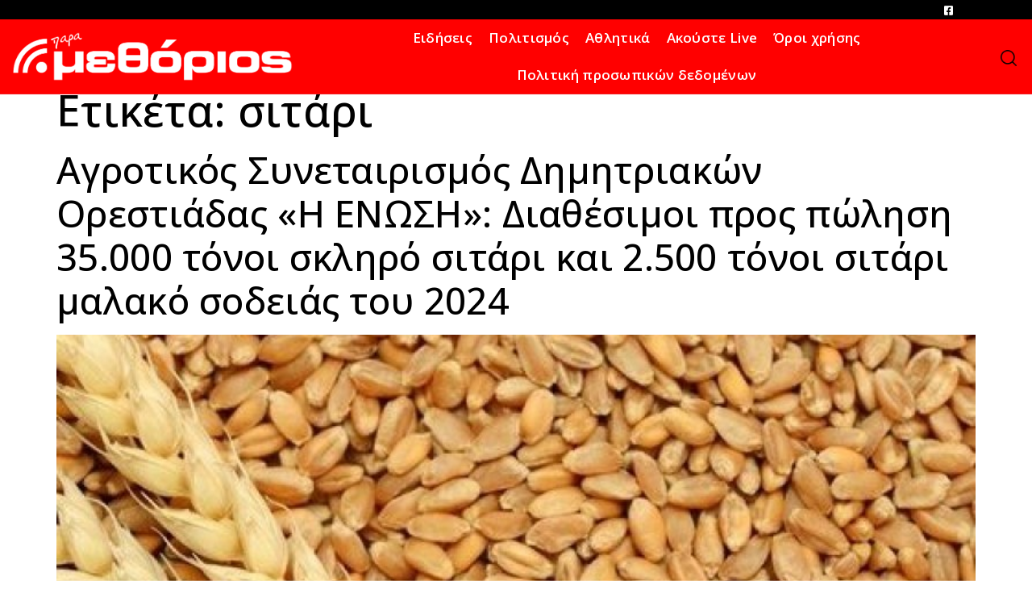

--- FILE ---
content_type: text/html; charset=UTF-8
request_url: https://methorios.gr/tag/%CF%83%CE%B9%CF%84%CE%AC%CF%81%CE%B9/
body_size: 16882
content:
<!doctype html>
<html lang="el">
<head>
	<meta charset="UTF-8">
	<meta name="viewport" content="width=device-width, initial-scale=1">
	<link rel="profile" href="https://gmpg.org/xfn/11">
	<meta name='robots' content='index, follow, max-image-preview:large, max-snippet:-1, max-video-preview:-1' />
	<style>img:is([sizes="auto" i], [sizes^="auto," i]) { contain-intrinsic-size: 3000px 1500px }</style>
	
	<!-- This site is optimized with the Yoast SEO plugin v26.4 - https://yoast.com/wordpress/plugins/seo/ -->
	<title>σιτάρι Archives - ΜΕΘΟΡΙΟΣ</title>
	<link rel="canonical" href="https://methorios.gr/tag/σιτάρι/" />
	<meta property="og:locale" content="el_GR" />
	<meta property="og:type" content="article" />
	<meta property="og:title" content="σιτάρι Archives - ΜΕΘΟΡΙΟΣ" />
	<meta property="og:url" content="https://methorios.gr/tag/σιτάρι/" />
	<meta property="og:site_name" content="ΜΕΘΟΡΙΟΣ" />
	<meta name="twitter:card" content="summary_large_image" />
	<script type="application/ld+json" class="yoast-schema-graph">{"@context":"https://schema.org","@graph":[{"@type":"CollectionPage","@id":"https://methorios.gr/tag/%cf%83%ce%b9%cf%84%ce%ac%cf%81%ce%b9/","url":"https://methorios.gr/tag/%cf%83%ce%b9%cf%84%ce%ac%cf%81%ce%b9/","name":"σιτάρι Archives - ΜΕΘΟΡΙΟΣ","isPartOf":{"@id":"https://methorios.gr/#website"},"primaryImageOfPage":{"@id":"https://methorios.gr/tag/%cf%83%ce%b9%cf%84%ce%ac%cf%81%ce%b9/#primaryimage"},"image":{"@id":"https://methorios.gr/tag/%cf%83%ce%b9%cf%84%ce%ac%cf%81%ce%b9/#primaryimage"},"thumbnailUrl":"https://methorios.gr/wp-content/uploads/2024/07/tukdi-wheat-grains-500x500-800x800-1.jpg","breadcrumb":{"@id":"https://methorios.gr/tag/%cf%83%ce%b9%cf%84%ce%ac%cf%81%ce%b9/#breadcrumb"},"inLanguage":"el"},{"@type":"ImageObject","inLanguage":"el","@id":"https://methorios.gr/tag/%cf%83%ce%b9%cf%84%ce%ac%cf%81%ce%b9/#primaryimage","url":"https://methorios.gr/wp-content/uploads/2024/07/tukdi-wheat-grains-500x500-800x800-1.jpg","contentUrl":"https://methorios.gr/wp-content/uploads/2024/07/tukdi-wheat-grains-500x500-800x800-1.jpg","width":800,"height":800},{"@type":"BreadcrumbList","@id":"https://methorios.gr/tag/%cf%83%ce%b9%cf%84%ce%ac%cf%81%ce%b9/#breadcrumb","itemListElement":[{"@type":"ListItem","position":1,"name":"Home","item":"https://methorios.gr/"},{"@type":"ListItem","position":2,"name":"σιτάρι"}]},{"@type":"WebSite","@id":"https://methorios.gr/#website","url":"https://methorios.gr/","name":"ΜΕΘΟΡΙΟΣ","description":"Εφημερίδα – Ραδιόφωνο – Γραφικές Τέχνες","potentialAction":[{"@type":"SearchAction","target":{"@type":"EntryPoint","urlTemplate":"https://methorios.gr/?s={search_term_string}"},"query-input":{"@type":"PropertyValueSpecification","valueRequired":true,"valueName":"search_term_string"}}],"inLanguage":"el"}]}</script>
	<!-- / Yoast SEO plugin. -->


<link rel="alternate" type="application/rss+xml" title="Ροή RSS &raquo; ΜΕΘΟΡΙΟΣ" href="https://methorios.gr/feed/" />
<link rel="alternate" type="application/rss+xml" title="Ροή Σχολίων &raquo; ΜΕΘΟΡΙΟΣ" href="https://methorios.gr/comments/feed/" />
<link rel="alternate" type="application/rss+xml" title="Ετικέτα ροής ΜΕΘΟΡΙΟΣ &raquo; σιτάρι" href="https://methorios.gr/tag/%cf%83%ce%b9%cf%84%ce%ac%cf%81%ce%b9/feed/" />
		<!-- This site uses the Google Analytics by MonsterInsights plugin v9.10.0 - Using Analytics tracking - https://www.monsterinsights.com/ -->
							<script src="//www.googletagmanager.com/gtag/js?id=G-KFHZL9QMR3"  data-cfasync="false" data-wpfc-render="false" async></script>
			<script data-cfasync="false" data-wpfc-render="false">
				var mi_version = '9.10.0';
				var mi_track_user = true;
				var mi_no_track_reason = '';
								var MonsterInsightsDefaultLocations = {"page_location":"https:\/\/methorios.gr\/tag\/%CF%83%CE%B9%CF%84%CE%AC%CF%81%CE%B9\/"};
								if ( typeof MonsterInsightsPrivacyGuardFilter === 'function' ) {
					var MonsterInsightsLocations = (typeof MonsterInsightsExcludeQuery === 'object') ? MonsterInsightsPrivacyGuardFilter( MonsterInsightsExcludeQuery ) : MonsterInsightsPrivacyGuardFilter( MonsterInsightsDefaultLocations );
				} else {
					var MonsterInsightsLocations = (typeof MonsterInsightsExcludeQuery === 'object') ? MonsterInsightsExcludeQuery : MonsterInsightsDefaultLocations;
				}

								var disableStrs = [
										'ga-disable-G-KFHZL9QMR3',
									];

				/* Function to detect opted out users */
				function __gtagTrackerIsOptedOut() {
					for (var index = 0; index < disableStrs.length; index++) {
						if (document.cookie.indexOf(disableStrs[index] + '=true') > -1) {
							return true;
						}
					}

					return false;
				}

				/* Disable tracking if the opt-out cookie exists. */
				if (__gtagTrackerIsOptedOut()) {
					for (var index = 0; index < disableStrs.length; index++) {
						window[disableStrs[index]] = true;
					}
				}

				/* Opt-out function */
				function __gtagTrackerOptout() {
					for (var index = 0; index < disableStrs.length; index++) {
						document.cookie = disableStrs[index] + '=true; expires=Thu, 31 Dec 2099 23:59:59 UTC; path=/';
						window[disableStrs[index]] = true;
					}
				}

				if ('undefined' === typeof gaOptout) {
					function gaOptout() {
						__gtagTrackerOptout();
					}
				}
								window.dataLayer = window.dataLayer || [];

				window.MonsterInsightsDualTracker = {
					helpers: {},
					trackers: {},
				};
				if (mi_track_user) {
					function __gtagDataLayer() {
						dataLayer.push(arguments);
					}

					function __gtagTracker(type, name, parameters) {
						if (!parameters) {
							parameters = {};
						}

						if (parameters.send_to) {
							__gtagDataLayer.apply(null, arguments);
							return;
						}

						if (type === 'event') {
														parameters.send_to = monsterinsights_frontend.v4_id;
							var hookName = name;
							if (typeof parameters['event_category'] !== 'undefined') {
								hookName = parameters['event_category'] + ':' + name;
							}

							if (typeof MonsterInsightsDualTracker.trackers[hookName] !== 'undefined') {
								MonsterInsightsDualTracker.trackers[hookName](parameters);
							} else {
								__gtagDataLayer('event', name, parameters);
							}
							
						} else {
							__gtagDataLayer.apply(null, arguments);
						}
					}

					__gtagTracker('js', new Date());
					__gtagTracker('set', {
						'developer_id.dZGIzZG': true,
											});
					if ( MonsterInsightsLocations.page_location ) {
						__gtagTracker('set', MonsterInsightsLocations);
					}
										__gtagTracker('config', 'G-KFHZL9QMR3', {"forceSSL":"true","link_attribution":"true"} );
										window.gtag = __gtagTracker;										(function () {
						/* https://developers.google.com/analytics/devguides/collection/analyticsjs/ */
						/* ga and __gaTracker compatibility shim. */
						var noopfn = function () {
							return null;
						};
						var newtracker = function () {
							return new Tracker();
						};
						var Tracker = function () {
							return null;
						};
						var p = Tracker.prototype;
						p.get = noopfn;
						p.set = noopfn;
						p.send = function () {
							var args = Array.prototype.slice.call(arguments);
							args.unshift('send');
							__gaTracker.apply(null, args);
						};
						var __gaTracker = function () {
							var len = arguments.length;
							if (len === 0) {
								return;
							}
							var f = arguments[len - 1];
							if (typeof f !== 'object' || f === null || typeof f.hitCallback !== 'function') {
								if ('send' === arguments[0]) {
									var hitConverted, hitObject = false, action;
									if ('event' === arguments[1]) {
										if ('undefined' !== typeof arguments[3]) {
											hitObject = {
												'eventAction': arguments[3],
												'eventCategory': arguments[2],
												'eventLabel': arguments[4],
												'value': arguments[5] ? arguments[5] : 1,
											}
										}
									}
									if ('pageview' === arguments[1]) {
										if ('undefined' !== typeof arguments[2]) {
											hitObject = {
												'eventAction': 'page_view',
												'page_path': arguments[2],
											}
										}
									}
									if (typeof arguments[2] === 'object') {
										hitObject = arguments[2];
									}
									if (typeof arguments[5] === 'object') {
										Object.assign(hitObject, arguments[5]);
									}
									if ('undefined' !== typeof arguments[1].hitType) {
										hitObject = arguments[1];
										if ('pageview' === hitObject.hitType) {
											hitObject.eventAction = 'page_view';
										}
									}
									if (hitObject) {
										action = 'timing' === arguments[1].hitType ? 'timing_complete' : hitObject.eventAction;
										hitConverted = mapArgs(hitObject);
										__gtagTracker('event', action, hitConverted);
									}
								}
								return;
							}

							function mapArgs(args) {
								var arg, hit = {};
								var gaMap = {
									'eventCategory': 'event_category',
									'eventAction': 'event_action',
									'eventLabel': 'event_label',
									'eventValue': 'event_value',
									'nonInteraction': 'non_interaction',
									'timingCategory': 'event_category',
									'timingVar': 'name',
									'timingValue': 'value',
									'timingLabel': 'event_label',
									'page': 'page_path',
									'location': 'page_location',
									'title': 'page_title',
									'referrer' : 'page_referrer',
								};
								for (arg in args) {
																		if (!(!args.hasOwnProperty(arg) || !gaMap.hasOwnProperty(arg))) {
										hit[gaMap[arg]] = args[arg];
									} else {
										hit[arg] = args[arg];
									}
								}
								return hit;
							}

							try {
								f.hitCallback();
							} catch (ex) {
							}
						};
						__gaTracker.create = newtracker;
						__gaTracker.getByName = newtracker;
						__gaTracker.getAll = function () {
							return [];
						};
						__gaTracker.remove = noopfn;
						__gaTracker.loaded = true;
						window['__gaTracker'] = __gaTracker;
					})();
									} else {
										console.log("");
					(function () {
						function __gtagTracker() {
							return null;
						}

						window['__gtagTracker'] = __gtagTracker;
						window['gtag'] = __gtagTracker;
					})();
									}
			</script>
							<!-- / Google Analytics by MonsterInsights -->
		<script>
window._wpemojiSettings = {"baseUrl":"https:\/\/s.w.org\/images\/core\/emoji\/16.0.1\/72x72\/","ext":".png","svgUrl":"https:\/\/s.w.org\/images\/core\/emoji\/16.0.1\/svg\/","svgExt":".svg","source":{"concatemoji":"https:\/\/methorios.gr\/wp-includes\/js\/wp-emoji-release.min.js?ver=6.8.3"}};
/*! This file is auto-generated */
!function(s,n){var o,i,e;function c(e){try{var t={supportTests:e,timestamp:(new Date).valueOf()};sessionStorage.setItem(o,JSON.stringify(t))}catch(e){}}function p(e,t,n){e.clearRect(0,0,e.canvas.width,e.canvas.height),e.fillText(t,0,0);var t=new Uint32Array(e.getImageData(0,0,e.canvas.width,e.canvas.height).data),a=(e.clearRect(0,0,e.canvas.width,e.canvas.height),e.fillText(n,0,0),new Uint32Array(e.getImageData(0,0,e.canvas.width,e.canvas.height).data));return t.every(function(e,t){return e===a[t]})}function u(e,t){e.clearRect(0,0,e.canvas.width,e.canvas.height),e.fillText(t,0,0);for(var n=e.getImageData(16,16,1,1),a=0;a<n.data.length;a++)if(0!==n.data[a])return!1;return!0}function f(e,t,n,a){switch(t){case"flag":return n(e,"\ud83c\udff3\ufe0f\u200d\u26a7\ufe0f","\ud83c\udff3\ufe0f\u200b\u26a7\ufe0f")?!1:!n(e,"\ud83c\udde8\ud83c\uddf6","\ud83c\udde8\u200b\ud83c\uddf6")&&!n(e,"\ud83c\udff4\udb40\udc67\udb40\udc62\udb40\udc65\udb40\udc6e\udb40\udc67\udb40\udc7f","\ud83c\udff4\u200b\udb40\udc67\u200b\udb40\udc62\u200b\udb40\udc65\u200b\udb40\udc6e\u200b\udb40\udc67\u200b\udb40\udc7f");case"emoji":return!a(e,"\ud83e\udedf")}return!1}function g(e,t,n,a){var r="undefined"!=typeof WorkerGlobalScope&&self instanceof WorkerGlobalScope?new OffscreenCanvas(300,150):s.createElement("canvas"),o=r.getContext("2d",{willReadFrequently:!0}),i=(o.textBaseline="top",o.font="600 32px Arial",{});return e.forEach(function(e){i[e]=t(o,e,n,a)}),i}function t(e){var t=s.createElement("script");t.src=e,t.defer=!0,s.head.appendChild(t)}"undefined"!=typeof Promise&&(o="wpEmojiSettingsSupports",i=["flag","emoji"],n.supports={everything:!0,everythingExceptFlag:!0},e=new Promise(function(e){s.addEventListener("DOMContentLoaded",e,{once:!0})}),new Promise(function(t){var n=function(){try{var e=JSON.parse(sessionStorage.getItem(o));if("object"==typeof e&&"number"==typeof e.timestamp&&(new Date).valueOf()<e.timestamp+604800&&"object"==typeof e.supportTests)return e.supportTests}catch(e){}return null}();if(!n){if("undefined"!=typeof Worker&&"undefined"!=typeof OffscreenCanvas&&"undefined"!=typeof URL&&URL.createObjectURL&&"undefined"!=typeof Blob)try{var e="postMessage("+g.toString()+"("+[JSON.stringify(i),f.toString(),p.toString(),u.toString()].join(",")+"));",a=new Blob([e],{type:"text/javascript"}),r=new Worker(URL.createObjectURL(a),{name:"wpTestEmojiSupports"});return void(r.onmessage=function(e){c(n=e.data),r.terminate(),t(n)})}catch(e){}c(n=g(i,f,p,u))}t(n)}).then(function(e){for(var t in e)n.supports[t]=e[t],n.supports.everything=n.supports.everything&&n.supports[t],"flag"!==t&&(n.supports.everythingExceptFlag=n.supports.everythingExceptFlag&&n.supports[t]);n.supports.everythingExceptFlag=n.supports.everythingExceptFlag&&!n.supports.flag,n.DOMReady=!1,n.readyCallback=function(){n.DOMReady=!0}}).then(function(){return e}).then(function(){var e;n.supports.everything||(n.readyCallback(),(e=n.source||{}).concatemoji?t(e.concatemoji):e.wpemoji&&e.twemoji&&(t(e.twemoji),t(e.wpemoji)))}))}((window,document),window._wpemojiSettings);
</script>

<link rel='stylesheet' id='premium-addons-css' href='https://methorios.gr/wp-content/plugins/premium-addons-for-elementor/assets/frontend/min-css/premium-addons.min.css?ver=4.11.51' media='all' />
<style id='wp-emoji-styles-inline-css'>

	img.wp-smiley, img.emoji {
		display: inline !important;
		border: none !important;
		box-shadow: none !important;
		height: 1em !important;
		width: 1em !important;
		margin: 0 0.07em !important;
		vertical-align: -0.1em !important;
		background: none !important;
		padding: 0 !important;
	}
</style>
<link rel='stylesheet' id='wp-block-library-css' href='https://methorios.gr/wp-includes/css/dist/block-library/style.min.css?ver=6.8.3' media='all' />
<style id='global-styles-inline-css'>
:root{--wp--preset--aspect-ratio--square: 1;--wp--preset--aspect-ratio--4-3: 4/3;--wp--preset--aspect-ratio--3-4: 3/4;--wp--preset--aspect-ratio--3-2: 3/2;--wp--preset--aspect-ratio--2-3: 2/3;--wp--preset--aspect-ratio--16-9: 16/9;--wp--preset--aspect-ratio--9-16: 9/16;--wp--preset--color--black: #000000;--wp--preset--color--cyan-bluish-gray: #abb8c3;--wp--preset--color--white: #ffffff;--wp--preset--color--pale-pink: #f78da7;--wp--preset--color--vivid-red: #cf2e2e;--wp--preset--color--luminous-vivid-orange: #ff6900;--wp--preset--color--luminous-vivid-amber: #fcb900;--wp--preset--color--light-green-cyan: #7bdcb5;--wp--preset--color--vivid-green-cyan: #00d084;--wp--preset--color--pale-cyan-blue: #8ed1fc;--wp--preset--color--vivid-cyan-blue: #0693e3;--wp--preset--color--vivid-purple: #9b51e0;--wp--preset--gradient--vivid-cyan-blue-to-vivid-purple: linear-gradient(135deg,rgba(6,147,227,1) 0%,rgb(155,81,224) 100%);--wp--preset--gradient--light-green-cyan-to-vivid-green-cyan: linear-gradient(135deg,rgb(122,220,180) 0%,rgb(0,208,130) 100%);--wp--preset--gradient--luminous-vivid-amber-to-luminous-vivid-orange: linear-gradient(135deg,rgba(252,185,0,1) 0%,rgba(255,105,0,1) 100%);--wp--preset--gradient--luminous-vivid-orange-to-vivid-red: linear-gradient(135deg,rgba(255,105,0,1) 0%,rgb(207,46,46) 100%);--wp--preset--gradient--very-light-gray-to-cyan-bluish-gray: linear-gradient(135deg,rgb(238,238,238) 0%,rgb(169,184,195) 100%);--wp--preset--gradient--cool-to-warm-spectrum: linear-gradient(135deg,rgb(74,234,220) 0%,rgb(151,120,209) 20%,rgb(207,42,186) 40%,rgb(238,44,130) 60%,rgb(251,105,98) 80%,rgb(254,248,76) 100%);--wp--preset--gradient--blush-light-purple: linear-gradient(135deg,rgb(255,206,236) 0%,rgb(152,150,240) 100%);--wp--preset--gradient--blush-bordeaux: linear-gradient(135deg,rgb(254,205,165) 0%,rgb(254,45,45) 50%,rgb(107,0,62) 100%);--wp--preset--gradient--luminous-dusk: linear-gradient(135deg,rgb(255,203,112) 0%,rgb(199,81,192) 50%,rgb(65,88,208) 100%);--wp--preset--gradient--pale-ocean: linear-gradient(135deg,rgb(255,245,203) 0%,rgb(182,227,212) 50%,rgb(51,167,181) 100%);--wp--preset--gradient--electric-grass: linear-gradient(135deg,rgb(202,248,128) 0%,rgb(113,206,126) 100%);--wp--preset--gradient--midnight: linear-gradient(135deg,rgb(2,3,129) 0%,rgb(40,116,252) 100%);--wp--preset--font-size--small: 13px;--wp--preset--font-size--medium: 20px;--wp--preset--font-size--large: 36px;--wp--preset--font-size--x-large: 42px;--wp--preset--spacing--20: 0.44rem;--wp--preset--spacing--30: 0.67rem;--wp--preset--spacing--40: 1rem;--wp--preset--spacing--50: 1.5rem;--wp--preset--spacing--60: 2.25rem;--wp--preset--spacing--70: 3.38rem;--wp--preset--spacing--80: 5.06rem;--wp--preset--shadow--natural: 6px 6px 9px rgba(0, 0, 0, 0.2);--wp--preset--shadow--deep: 12px 12px 50px rgba(0, 0, 0, 0.4);--wp--preset--shadow--sharp: 6px 6px 0px rgba(0, 0, 0, 0.2);--wp--preset--shadow--outlined: 6px 6px 0px -3px rgba(255, 255, 255, 1), 6px 6px rgba(0, 0, 0, 1);--wp--preset--shadow--crisp: 6px 6px 0px rgba(0, 0, 0, 1);}:root { --wp--style--global--content-size: 800px;--wp--style--global--wide-size: 1200px; }:where(body) { margin: 0; }.wp-site-blocks > .alignleft { float: left; margin-right: 2em; }.wp-site-blocks > .alignright { float: right; margin-left: 2em; }.wp-site-blocks > .aligncenter { justify-content: center; margin-left: auto; margin-right: auto; }:where(.wp-site-blocks) > * { margin-block-start: 24px; margin-block-end: 0; }:where(.wp-site-blocks) > :first-child { margin-block-start: 0; }:where(.wp-site-blocks) > :last-child { margin-block-end: 0; }:root { --wp--style--block-gap: 24px; }:root :where(.is-layout-flow) > :first-child{margin-block-start: 0;}:root :where(.is-layout-flow) > :last-child{margin-block-end: 0;}:root :where(.is-layout-flow) > *{margin-block-start: 24px;margin-block-end: 0;}:root :where(.is-layout-constrained) > :first-child{margin-block-start: 0;}:root :where(.is-layout-constrained) > :last-child{margin-block-end: 0;}:root :where(.is-layout-constrained) > *{margin-block-start: 24px;margin-block-end: 0;}:root :where(.is-layout-flex){gap: 24px;}:root :where(.is-layout-grid){gap: 24px;}.is-layout-flow > .alignleft{float: left;margin-inline-start: 0;margin-inline-end: 2em;}.is-layout-flow > .alignright{float: right;margin-inline-start: 2em;margin-inline-end: 0;}.is-layout-flow > .aligncenter{margin-left: auto !important;margin-right: auto !important;}.is-layout-constrained > .alignleft{float: left;margin-inline-start: 0;margin-inline-end: 2em;}.is-layout-constrained > .alignright{float: right;margin-inline-start: 2em;margin-inline-end: 0;}.is-layout-constrained > .aligncenter{margin-left: auto !important;margin-right: auto !important;}.is-layout-constrained > :where(:not(.alignleft):not(.alignright):not(.alignfull)){max-width: var(--wp--style--global--content-size);margin-left: auto !important;margin-right: auto !important;}.is-layout-constrained > .alignwide{max-width: var(--wp--style--global--wide-size);}body .is-layout-flex{display: flex;}.is-layout-flex{flex-wrap: wrap;align-items: center;}.is-layout-flex > :is(*, div){margin: 0;}body .is-layout-grid{display: grid;}.is-layout-grid > :is(*, div){margin: 0;}body{padding-top: 0px;padding-right: 0px;padding-bottom: 0px;padding-left: 0px;}a:where(:not(.wp-element-button)){text-decoration: underline;}:root :where(.wp-element-button, .wp-block-button__link){background-color: #32373c;border-width: 0;color: #fff;font-family: inherit;font-size: inherit;line-height: inherit;padding: calc(0.667em + 2px) calc(1.333em + 2px);text-decoration: none;}.has-black-color{color: var(--wp--preset--color--black) !important;}.has-cyan-bluish-gray-color{color: var(--wp--preset--color--cyan-bluish-gray) !important;}.has-white-color{color: var(--wp--preset--color--white) !important;}.has-pale-pink-color{color: var(--wp--preset--color--pale-pink) !important;}.has-vivid-red-color{color: var(--wp--preset--color--vivid-red) !important;}.has-luminous-vivid-orange-color{color: var(--wp--preset--color--luminous-vivid-orange) !important;}.has-luminous-vivid-amber-color{color: var(--wp--preset--color--luminous-vivid-amber) !important;}.has-light-green-cyan-color{color: var(--wp--preset--color--light-green-cyan) !important;}.has-vivid-green-cyan-color{color: var(--wp--preset--color--vivid-green-cyan) !important;}.has-pale-cyan-blue-color{color: var(--wp--preset--color--pale-cyan-blue) !important;}.has-vivid-cyan-blue-color{color: var(--wp--preset--color--vivid-cyan-blue) !important;}.has-vivid-purple-color{color: var(--wp--preset--color--vivid-purple) !important;}.has-black-background-color{background-color: var(--wp--preset--color--black) !important;}.has-cyan-bluish-gray-background-color{background-color: var(--wp--preset--color--cyan-bluish-gray) !important;}.has-white-background-color{background-color: var(--wp--preset--color--white) !important;}.has-pale-pink-background-color{background-color: var(--wp--preset--color--pale-pink) !important;}.has-vivid-red-background-color{background-color: var(--wp--preset--color--vivid-red) !important;}.has-luminous-vivid-orange-background-color{background-color: var(--wp--preset--color--luminous-vivid-orange) !important;}.has-luminous-vivid-amber-background-color{background-color: var(--wp--preset--color--luminous-vivid-amber) !important;}.has-light-green-cyan-background-color{background-color: var(--wp--preset--color--light-green-cyan) !important;}.has-vivid-green-cyan-background-color{background-color: var(--wp--preset--color--vivid-green-cyan) !important;}.has-pale-cyan-blue-background-color{background-color: var(--wp--preset--color--pale-cyan-blue) !important;}.has-vivid-cyan-blue-background-color{background-color: var(--wp--preset--color--vivid-cyan-blue) !important;}.has-vivid-purple-background-color{background-color: var(--wp--preset--color--vivid-purple) !important;}.has-black-border-color{border-color: var(--wp--preset--color--black) !important;}.has-cyan-bluish-gray-border-color{border-color: var(--wp--preset--color--cyan-bluish-gray) !important;}.has-white-border-color{border-color: var(--wp--preset--color--white) !important;}.has-pale-pink-border-color{border-color: var(--wp--preset--color--pale-pink) !important;}.has-vivid-red-border-color{border-color: var(--wp--preset--color--vivid-red) !important;}.has-luminous-vivid-orange-border-color{border-color: var(--wp--preset--color--luminous-vivid-orange) !important;}.has-luminous-vivid-amber-border-color{border-color: var(--wp--preset--color--luminous-vivid-amber) !important;}.has-light-green-cyan-border-color{border-color: var(--wp--preset--color--light-green-cyan) !important;}.has-vivid-green-cyan-border-color{border-color: var(--wp--preset--color--vivid-green-cyan) !important;}.has-pale-cyan-blue-border-color{border-color: var(--wp--preset--color--pale-cyan-blue) !important;}.has-vivid-cyan-blue-border-color{border-color: var(--wp--preset--color--vivid-cyan-blue) !important;}.has-vivid-purple-border-color{border-color: var(--wp--preset--color--vivid-purple) !important;}.has-vivid-cyan-blue-to-vivid-purple-gradient-background{background: var(--wp--preset--gradient--vivid-cyan-blue-to-vivid-purple) !important;}.has-light-green-cyan-to-vivid-green-cyan-gradient-background{background: var(--wp--preset--gradient--light-green-cyan-to-vivid-green-cyan) !important;}.has-luminous-vivid-amber-to-luminous-vivid-orange-gradient-background{background: var(--wp--preset--gradient--luminous-vivid-amber-to-luminous-vivid-orange) !important;}.has-luminous-vivid-orange-to-vivid-red-gradient-background{background: var(--wp--preset--gradient--luminous-vivid-orange-to-vivid-red) !important;}.has-very-light-gray-to-cyan-bluish-gray-gradient-background{background: var(--wp--preset--gradient--very-light-gray-to-cyan-bluish-gray) !important;}.has-cool-to-warm-spectrum-gradient-background{background: var(--wp--preset--gradient--cool-to-warm-spectrum) !important;}.has-blush-light-purple-gradient-background{background: var(--wp--preset--gradient--blush-light-purple) !important;}.has-blush-bordeaux-gradient-background{background: var(--wp--preset--gradient--blush-bordeaux) !important;}.has-luminous-dusk-gradient-background{background: var(--wp--preset--gradient--luminous-dusk) !important;}.has-pale-ocean-gradient-background{background: var(--wp--preset--gradient--pale-ocean) !important;}.has-electric-grass-gradient-background{background: var(--wp--preset--gradient--electric-grass) !important;}.has-midnight-gradient-background{background: var(--wp--preset--gradient--midnight) !important;}.has-small-font-size{font-size: var(--wp--preset--font-size--small) !important;}.has-medium-font-size{font-size: var(--wp--preset--font-size--medium) !important;}.has-large-font-size{font-size: var(--wp--preset--font-size--large) !important;}.has-x-large-font-size{font-size: var(--wp--preset--font-size--x-large) !important;}
:root :where(.wp-block-pullquote){font-size: 1.5em;line-height: 1.6;}
</style>
<link rel='stylesheet' id='contact-form-7-css' href='https://methorios.gr/wp-content/plugins/contact-form-7/includes/css/styles.css?ver=6.1.3' media='all' />
<link rel='stylesheet' id='hello-elementor-css' href='https://methorios.gr/wp-content/themes/hello-elementor/assets/css/reset.css?ver=3.4.5' media='all' />
<link rel='stylesheet' id='hello-elementor-theme-style-css' href='https://methorios.gr/wp-content/themes/hello-elementor/assets/css/theme.css?ver=3.4.5' media='all' />
<link rel='stylesheet' id='hello-elementor-header-footer-css' href='https://methorios.gr/wp-content/themes/hello-elementor/assets/css/header-footer.css?ver=3.4.5' media='all' />
<link rel='stylesheet' id='e-motion-fx-css' href='https://methorios.gr/wp-content/plugins/elementor-pro/assets/css/modules/motion-fx.min.css?ver=3.33.1' media='all' />
<link rel='stylesheet' id='elementor-frontend-css' href='https://methorios.gr/wp-content/plugins/elementor/assets/css/frontend.min.css?ver=3.33.0' media='all' />
<link rel='stylesheet' id='widget-image-css' href='https://methorios.gr/wp-content/plugins/elementor/assets/css/widget-image.min.css?ver=3.33.0' media='all' />
<link rel='stylesheet' id='widget-nav-menu-css' href='https://methorios.gr/wp-content/plugins/elementor-pro/assets/css/widget-nav-menu.min.css?ver=3.33.1' media='all' />
<link rel='stylesheet' id='e-sticky-css' href='https://methorios.gr/wp-content/plugins/elementor-pro/assets/css/modules/sticky.min.css?ver=3.33.1' media='all' />
<link rel='stylesheet' id='e-animation-fadeInDown-css' href='https://methorios.gr/wp-content/plugins/elementor/assets/lib/animations/styles/fadeInDown.min.css?ver=3.33.0' media='all' />
<link rel='stylesheet' id='widget-heading-css' href='https://methorios.gr/wp-content/plugins/elementor/assets/css/widget-heading.min.css?ver=3.33.0' media='all' />
<link rel='stylesheet' id='widget-spacer-css' href='https://methorios.gr/wp-content/plugins/elementor/assets/css/widget-spacer.min.css?ver=3.33.0' media='all' />
<link rel='stylesheet' id='elementor-icons-css' href='https://methorios.gr/wp-content/plugins/elementor/assets/lib/eicons/css/elementor-icons.min.css?ver=5.44.0' media='all' />
<link rel='stylesheet' id='elementor-post-5714-css' href='https://methorios.gr/wp-content/uploads/elementor/css/post-5714.css?ver=1764238725' media='all' />
<link rel='stylesheet' id='elementor-post-5828-css' href='https://methorios.gr/wp-content/uploads/elementor/css/post-5828.css?ver=1764238725' media='all' />
<link rel='stylesheet' id='elementor-post-5732-css' href='https://methorios.gr/wp-content/uploads/elementor/css/post-5732.css?ver=1764238725' media='all' />
<link rel='stylesheet' id='bdt-uikit-css' href='https://methorios.gr/wp-content/plugins/bdthemes-prime-slider-lite/assets/css/bdt-uikit.css?ver=3.21.7' media='all' />
<link rel='stylesheet' id='prime-slider-site-css' href='https://methorios.gr/wp-content/plugins/bdthemes-prime-slider-lite/assets/css/prime-slider-site.css?ver=4.0.8' media='all' />
<link rel='stylesheet' id='elementor-gf-roboto-css' href='https://fonts.googleapis.com/css?family=Roboto:100,100italic,200,200italic,300,300italic,400,400italic,500,500italic,600,600italic,700,700italic,800,800italic,900,900italic&#038;display=auto&#038;subset=greek' media='all' />
<link rel='stylesheet' id='elementor-gf-robotoslab-css' href='https://fonts.googleapis.com/css?family=Roboto+Slab:100,100italic,200,200italic,300,300italic,400,400italic,500,500italic,600,600italic,700,700italic,800,800italic,900,900italic&#038;display=auto&#038;subset=greek' media='all' />
<link rel='stylesheet' id='elementor-gf-opensans-css' href='https://fonts.googleapis.com/css?family=Open+Sans:100,100italic,200,200italic,300,300italic,400,400italic,500,500italic,600,600italic,700,700italic,800,800italic,900,900italic&#038;display=auto&#038;subset=greek' media='all' />
<link rel='stylesheet' id='elementor-gf-nunito-css' href='https://fonts.googleapis.com/css?family=Nunito:100,100italic,200,200italic,300,300italic,400,400italic,500,500italic,600,600italic,700,700italic,800,800italic,900,900italic&#038;display=auto&#038;subset=greek' media='all' />
<link rel='stylesheet' id='elementor-gf-raleway-css' href='https://fonts.googleapis.com/css?family=Raleway:100,100italic,200,200italic,300,300italic,400,400italic,500,500italic,600,600italic,700,700italic,800,800italic,900,900italic&#038;display=auto&#038;subset=greek' media='all' />
<link rel='stylesheet' id='elementor-icons-shared-0-css' href='https://methorios.gr/wp-content/plugins/elementor/assets/lib/font-awesome/css/fontawesome.min.css?ver=5.15.3' media='all' />
<link rel='stylesheet' id='elementor-icons-fa-brands-css' href='https://methorios.gr/wp-content/plugins/elementor/assets/lib/font-awesome/css/brands.min.css?ver=5.15.3' media='all' />
<link rel='stylesheet' id='elementor-icons-fa-solid-css' href='https://methorios.gr/wp-content/plugins/elementor/assets/lib/font-awesome/css/solid.min.css?ver=5.15.3' media='all' />
<script src="https://methorios.gr/wp-content/plugins/google-analytics-for-wordpress/assets/js/frontend-gtag.min.js?ver=9.10.0" id="monsterinsights-frontend-script-js" async data-wp-strategy="async"></script>
<script data-cfasync="false" data-wpfc-render="false" id='monsterinsights-frontend-script-js-extra'>var monsterinsights_frontend = {"js_events_tracking":"true","download_extensions":"doc,pdf,ppt,zip,xls,docx,pptx,xlsx","inbound_paths":"[{\"path\":\"\\\/go\\\/\",\"label\":\"affiliate\"},{\"path\":\"\\\/recommend\\\/\",\"label\":\"affiliate\"}]","home_url":"https:\/\/methorios.gr","hash_tracking":"false","v4_id":"G-KFHZL9QMR3"};</script>
<script src="https://methorios.gr/wp-includes/js/jquery/jquery.min.js?ver=3.7.1" id="jquery-core-js"></script>
<script src="https://methorios.gr/wp-includes/js/jquery/jquery-migrate.min.js?ver=3.4.1" id="jquery-migrate-js"></script>
<script src="https://methorios.gr/wp-content/plugins/bdthemes-prime-slider-lite/assets/js/bdt-uikit.min.js?ver=3.21.7" id="bdt-uikit-js"></script>
<link rel="https://api.w.org/" href="https://methorios.gr/wp-json/" /><link rel="alternate" title="JSON" type="application/json" href="https://methorios.gr/wp-json/wp/v2/tags/10465" /><link rel="EditURI" type="application/rsd+xml" title="RSD" href="https://methorios.gr/xmlrpc.php?rsd" />
<meta name="generator" content="WordPress 6.8.3" />
<meta name="generator" content="Elementor 3.33.0; features: additional_custom_breakpoints; settings: css_print_method-external, google_font-enabled, font_display-auto">
			<style>
				.e-con.e-parent:nth-of-type(n+4):not(.e-lazyloaded):not(.e-no-lazyload),
				.e-con.e-parent:nth-of-type(n+4):not(.e-lazyloaded):not(.e-no-lazyload) * {
					background-image: none !important;
				}
				@media screen and (max-height: 1024px) {
					.e-con.e-parent:nth-of-type(n+3):not(.e-lazyloaded):not(.e-no-lazyload),
					.e-con.e-parent:nth-of-type(n+3):not(.e-lazyloaded):not(.e-no-lazyload) * {
						background-image: none !important;
					}
				}
				@media screen and (max-height: 640px) {
					.e-con.e-parent:nth-of-type(n+2):not(.e-lazyloaded):not(.e-no-lazyload),
					.e-con.e-parent:nth-of-type(n+2):not(.e-lazyloaded):not(.e-no-lazyload) * {
						background-image: none !important;
					}
				}
			</style>
			</head>
<body class="archive tag tag-10465 wp-embed-responsive wp-theme-hello-elementor hello-elementor-default elementor-default elementor-kit-5714">


<a class="skip-link screen-reader-text" href="#content">Μετάβαση στο περιεχόμενο</a>

		<header data-elementor-type="header" data-elementor-id="5828" class="elementor elementor-5828 elementor-location-header" data-elementor-post-type="elementor_library">
					<section class="elementor-section elementor-top-section elementor-element elementor-element-29f6141c elementor-section-full_width elementor-section-height-default elementor-section-height-default elementor-invisible" data-id="29f6141c" data-element_type="section" data-settings="{&quot;sticky&quot;:&quot;top&quot;,&quot;animation&quot;:&quot;fadeInDown&quot;,&quot;sticky_on&quot;:[&quot;desktop&quot;,&quot;tablet&quot;,&quot;mobile&quot;],&quot;sticky_offset&quot;:0,&quot;sticky_effects_offset&quot;:0,&quot;sticky_anchor_link_offset&quot;:0}">
						<div class="elementor-container elementor-column-gap-default">
					<div class="elementor-column elementor-col-100 elementor-top-column elementor-element elementor-element-1fb40699" data-id="1fb40699" data-element_type="column">
			<div class="elementor-widget-wrap elementor-element-populated">
						<section class="elementor-section elementor-inner-section elementor-element elementor-element-67e7ad04 elementor-section-boxed elementor-section-height-default elementor-section-height-default" data-id="67e7ad04" data-element_type="section" data-settings="{&quot;background_background&quot;:&quot;classic&quot;,&quot;background_motion_fx_motion_fx_scrolling&quot;:&quot;yes&quot;,&quot;background_motion_fx_translateY_effect&quot;:&quot;yes&quot;,&quot;background_motion_fx_translateY_speed&quot;:{&quot;unit&quot;:&quot;px&quot;,&quot;size&quot;:4,&quot;sizes&quot;:[]},&quot;background_motion_fx_translateY_affectedRange&quot;:{&quot;unit&quot;:&quot;%&quot;,&quot;size&quot;:&quot;&quot;,&quot;sizes&quot;:{&quot;start&quot;:0,&quot;end&quot;:100}},&quot;background_motion_fx_devices&quot;:[&quot;desktop&quot;,&quot;tablet&quot;,&quot;mobile&quot;]}">
						<div class="elementor-container elementor-column-gap-default">
					<div class="elementor-column elementor-col-50 elementor-inner-column elementor-element elementor-element-4d8cec4f" data-id="4d8cec4f" data-element_type="column">
			<div class="elementor-widget-wrap">
							</div>
		</div>
				<div class="elementor-column elementor-col-50 elementor-inner-column elementor-element elementor-element-4dd64565" data-id="4dd64565" data-element_type="column">
			<div class="elementor-widget-wrap elementor-element-populated">
						<div class="elementor-element elementor-element-c9999ab elementor-widget__width-auto elementor-widget elementor-widget-button" data-id="c9999ab" data-element_type="widget" data-widget_type="button.default">
				<div class="elementor-widget-container">
									<div class="elementor-button-wrapper">
					<a class="elementor-button elementor-button-link elementor-size-sm" href="https://www.facebook.com/Methoriosorestiada/">
						<span class="elementor-button-content-wrapper">
						<span class="elementor-button-icon">
				<i aria-hidden="true" class="fab fa-facebook-square"></i>			</span>
								</span>
					</a>
				</div>
								</div>
				</div>
					</div>
		</div>
					</div>
		</section>
				<section class="elementor-section elementor-inner-section elementor-element elementor-element-4e0f3add elementor-section-height-min-height elementor-section-content-middle elementor-section-full_width elementor-section-height-default" data-id="4e0f3add" data-element_type="section" data-settings="{&quot;background_background&quot;:&quot;classic&quot;}">
						<div class="elementor-container elementor-column-gap-default">
					<div class="elementor-column elementor-col-33 elementor-inner-column elementor-element elementor-element-47c4d8de" data-id="47c4d8de" data-element_type="column">
			<div class="elementor-widget-wrap elementor-element-populated">
						<div class="elementor-element elementor-element-2ff10220 elementor-widget elementor-widget-image" data-id="2ff10220" data-element_type="widget" data-widget_type="image.default">
				<div class="elementor-widget-container">
																<a href="https://methorios.gr">
							<img fetchpriority="high" width="800" height="159" src="https://methorios.gr/wp-content/uploads/2021/06/Para-Methorios-Header-1.png" class="attachment-large size-large wp-image-39464" alt="" srcset="https://methorios.gr/wp-content/uploads/2021/06/Para-Methorios-Header-1.png 859w, https://methorios.gr/wp-content/uploads/2021/06/Para-Methorios-Header-1-300x60.png 300w, https://methorios.gr/wp-content/uploads/2021/06/Para-Methorios-Header-1-768x153.png 768w" sizes="(max-width: 800px) 100vw, 800px" />								</a>
															</div>
				</div>
					</div>
		</div>
				<div class="elementor-column elementor-col-33 elementor-inner-column elementor-element elementor-element-4d49a747 elementor-hidden-tablet elementor-hidden-mobile" data-id="4d49a747" data-element_type="column">
			<div class="elementor-widget-wrap elementor-element-populated">
						<div class="elementor-element elementor-element-4b5442f1 elementor-nav-menu__align-center elementor-hidden-tablet elementor-hidden-mobile elementor-widget__width-initial elementor-nav-menu--dropdown-tablet elementor-nav-menu__text-align-aside elementor-nav-menu--toggle elementor-nav-menu--burger elementor-widget elementor-widget-nav-menu" data-id="4b5442f1" data-element_type="widget" data-settings="{&quot;layout&quot;:&quot;horizontal&quot;,&quot;submenu_icon&quot;:{&quot;value&quot;:&quot;&lt;i class=\&quot;fas fa-caret-down\&quot; aria-hidden=\&quot;true\&quot;&gt;&lt;\/i&gt;&quot;,&quot;library&quot;:&quot;fa-solid&quot;},&quot;toggle&quot;:&quot;burger&quot;}" data-widget_type="nav-menu.default">
				<div class="elementor-widget-container">
								<nav aria-label="Menu" class="elementor-nav-menu--main elementor-nav-menu__container elementor-nav-menu--layout-horizontal e--pointer-none">
				<ul id="menu-1-4b5442f1" class="elementor-nav-menu"><li class="menu-item menu-item-type-taxonomy menu-item-object-category menu-item-1632"><a href="https://methorios.gr/category/eidiseis/" class="elementor-item">Ειδήσεις</a></li>
<li class="menu-item menu-item-type-taxonomy menu-item-object-category menu-item-1853"><a href="https://methorios.gr/category/politismos/" class="elementor-item">Πολιτισμός</a></li>
<li class="menu-item menu-item-type-taxonomy menu-item-object-category menu-item-6878"><a href="https://methorios.gr/category/athlitika/" class="elementor-item">Αθλητικά</a></li>
<li class="menu-item menu-item-type-custom menu-item-object-custom menu-item-39473"><a href="https://live24.gr/radio/generic.jsp?sid=20" class="elementor-item">Ακούστε Live</a></li>
<li class="menu-item menu-item-type-post_type menu-item-object-page menu-item-32980"><a href="https://methorios.gr/oroi-chrisis/" class="elementor-item">Όροι χρήσης</a></li>
<li class="menu-item menu-item-type-post_type menu-item-object-page menu-item-32981"><a href="https://methorios.gr/politiki-prosopikon-dedomenon/" class="elementor-item">Πολιτική προσωπικών δεδομένων</a></li>
</ul>			</nav>
					<div class="elementor-menu-toggle" role="button" tabindex="0" aria-label="Menu Toggle" aria-expanded="false">
			<i aria-hidden="true" role="presentation" class="elementor-menu-toggle__icon--open eicon-menu-bar"></i><i aria-hidden="true" role="presentation" class="elementor-menu-toggle__icon--close eicon-close"></i>		</div>
					<nav class="elementor-nav-menu--dropdown elementor-nav-menu__container" aria-hidden="true">
				<ul id="menu-2-4b5442f1" class="elementor-nav-menu"><li class="menu-item menu-item-type-taxonomy menu-item-object-category menu-item-1632"><a href="https://methorios.gr/category/eidiseis/" class="elementor-item" tabindex="-1">Ειδήσεις</a></li>
<li class="menu-item menu-item-type-taxonomy menu-item-object-category menu-item-1853"><a href="https://methorios.gr/category/politismos/" class="elementor-item" tabindex="-1">Πολιτισμός</a></li>
<li class="menu-item menu-item-type-taxonomy menu-item-object-category menu-item-6878"><a href="https://methorios.gr/category/athlitika/" class="elementor-item" tabindex="-1">Αθλητικά</a></li>
<li class="menu-item menu-item-type-custom menu-item-object-custom menu-item-39473"><a href="https://live24.gr/radio/generic.jsp?sid=20" class="elementor-item" tabindex="-1">Ακούστε Live</a></li>
<li class="menu-item menu-item-type-post_type menu-item-object-page menu-item-32980"><a href="https://methorios.gr/oroi-chrisis/" class="elementor-item" tabindex="-1">Όροι χρήσης</a></li>
<li class="menu-item menu-item-type-post_type menu-item-object-page menu-item-32981"><a href="https://methorios.gr/politiki-prosopikon-dedomenon/" class="elementor-item" tabindex="-1">Πολιτική προσωπικών δεδομένων</a></li>
</ul>			</nav>
						</div>
				</div>
					</div>
		</div>
				<div class="elementor-column elementor-col-33 elementor-inner-column elementor-element elementor-element-45f746e" data-id="45f746e" data-element_type="column">
			<div class="elementor-widget-wrap elementor-element-populated">
						<div class="elementor-element elementor-element-8d076e0 elementor-widget__width-initial elementor-hidden-desktop elementor-widget elementor-widget-image" data-id="8d076e0" data-element_type="widget" data-widget_type="image.default">
				<div class="elementor-widget-container">
																<a href="#elementor-action%3Aaction%3Dpopup%3Aopen%26settings%3DeyJpZCI6IjU3MTkiLCJ0b2dnbGUiOmZhbHNlfQ%3D%3D">
							<img width="560" height="560" src="https://methorios.gr/wp-content/uploads/2021/06/av089223b78f583a8e8d6.png" class="attachment-full size-full wp-image-36952" alt="" srcset="https://methorios.gr/wp-content/uploads/2021/06/av089223b78f583a8e8d6.png 560w, https://methorios.gr/wp-content/uploads/2021/06/av089223b78f583a8e8d6-300x300.png 300w, https://methorios.gr/wp-content/uploads/2021/06/av089223b78f583a8e8d6-150x150.png 150w" sizes="(max-width: 560px) 100vw, 560px" />								</a>
															</div>
				</div>
				<div class="elementor-element elementor-element-0feb735 elementor-widget__width-auto elementor-widget elementor-widget-image" data-id="0feb735" data-element_type="widget" data-widget_type="image.default">
				<div class="elementor-widget-container">
																<a href="#elementor-action%3Aaction%3Dpopup%3Aopen%26settings%3DeyJpZCI6IjU3MjIiLCJ0b2dnbGUiOmZhbHNlfQ%3D%3D">
							<img width="200" height="200" src="https://methorios.gr/wp-content/uploads/2021/06/search-1.png" class="attachment-medium size-medium wp-image-5827" alt="" srcset="https://methorios.gr/wp-content/uploads/2021/06/search-1.png 200w, https://methorios.gr/wp-content/uploads/2021/06/search-1-150x150.png 150w, https://methorios.gr/wp-content/uploads/2021/06/search-1-65x65.png 65w" sizes="(max-width: 200px) 100vw, 200px" />								</a>
															</div>
				</div>
					</div>
		</div>
					</div>
		</section>
					</div>
		</div>
					</div>
		</section>
				</header>
		<main id="content" class="site-main">

			<div class="page-header">
			<h1 class="entry-title">Ετικέτα: <span>σιτάρι</span></h1>		</div>
	
	<div class="page-content">
					<article class="post">
				<h2 class="entry-title"><a href="https://methorios.gr/agrotikos-synetairismos-dimitriakon-3/">Αγροτικός Συνεταιρισμός Δημητριακών Ορεστιάδας «Η ΕΝΩΣΗ»: Διαθέσιμοι προς πώληση 35.000 τόνοι σκληρό σιτάρι και 2.500 τόνοι σιτάρι μαλακό σοδειάς του 2024</a></h2><a href="https://methorios.gr/agrotikos-synetairismos-dimitriakon-3/"><img loading="lazy" width="800" height="800" src="https://methorios.gr/wp-content/uploads/2024/07/tukdi-wheat-grains-500x500-800x800-1.jpg" class="attachment-large size-large wp-post-image" alt="" decoding="async" srcset="https://methorios.gr/wp-content/uploads/2024/07/tukdi-wheat-grains-500x500-800x800-1.jpg 800w, https://methorios.gr/wp-content/uploads/2024/07/tukdi-wheat-grains-500x500-800x800-1-300x300.jpg 300w, https://methorios.gr/wp-content/uploads/2024/07/tukdi-wheat-grains-500x500-800x800-1-150x150.jpg 150w, https://methorios.gr/wp-content/uploads/2024/07/tukdi-wheat-grains-500x500-800x800-1-768x768.jpg 768w" sizes="(max-width: 800px) 100vw, 800px" /></a><p>Ο Αγροτικός Συνεταιρισμός Δημητριακών Ορεστιάδας «Η ΕΝΩΣΗ» με σχετική ανακοίνωση ενημερώνει τους παραγωγούς πως διαθέτει προς πώληση 35.000 τόνους σκληρό σιτάρι και 2.500 τόνους σιτάρι μαλακό σοδειάς του 2024. Όσοι ενδιαφέρονται για αγορά της προαναφερόμενης ποσότητας η μέρος αυτής, μπορούν να καταθέσουν σφραγισμένες προσφορές μέχρι και τις 17 Ιουλίου ημέρα Τετάρτη και ώρα 12η μεσημβρινή. [&hellip;]</p>
			</article>
			</div>

	
</main>
		<footer data-elementor-type="footer" data-elementor-id="5732" class="elementor elementor-5732 elementor-location-footer" data-elementor-post-type="elementor_library">
					<section class="elementor-section elementor-top-section elementor-element elementor-element-393939e8 elementor-section-boxed elementor-section-height-default elementor-section-height-default" data-id="393939e8" data-element_type="section" data-settings="{&quot;background_background&quot;:&quot;classic&quot;}">
						<div class="elementor-container elementor-column-gap-default">
					<div class="elementor-column elementor-col-33 elementor-top-column elementor-element elementor-element-25aa9df" data-id="25aa9df" data-element_type="column">
			<div class="elementor-widget-wrap elementor-element-populated">
						<div class="elementor-element elementor-element-2f1c27f5 elementor-widget elementor-widget-image" data-id="2f1c27f5" data-element_type="widget" data-widget_type="image.default">
				<div class="elementor-widget-container">
																<a href="https://methorios.gr">
							<img width="768" height="128" src="https://methorios.gr/wp-content/uploads/2021/06/new-header-methorios-1800-300-1024x171-1-768x128.png" class="attachment-medium_large size-medium_large wp-image-5900" alt="" srcset="https://methorios.gr/wp-content/uploads/2021/06/new-header-methorios-1800-300-1024x171-1-768x128.png 768w, https://methorios.gr/wp-content/uploads/2021/06/new-header-methorios-1800-300-1024x171-1-300x50.png 300w, https://methorios.gr/wp-content/uploads/2021/06/new-header-methorios-1800-300-1024x171-1.png 1024w" sizes="(max-width: 768px) 100vw, 768px" />								</a>
															</div>
				</div>
				<div class="elementor-element elementor-element-526b76ae elementor-widget elementor-widget-text-editor" data-id="526b76ae" data-element_type="widget" data-widget_type="text-editor.default">
				<div class="elementor-widget-container">
									<p>Δικαιούχος ονόματος τομέα (domain name)<br />ΧΡΥΣΗ ΕΜΜΑΝΟΥΗΛΙΔΟΥ ΓΡΑΦΙΚΕΣ ΤΕΧΝΕΣ ΕΕ<br /><br />ΑΦΜ: 094505862<br />ΔΟΥ ΟΡΕΣΤΙΑΔΑΣ</p><p>ΙΔΙΟΚΤΗΤΗΣ  &#8211; ΒΑΣΙΚΟΣ ΜΕΤΟΧΟΣ: ΕΜΜΑΝΟΥΗΛΙΔΟΥ ΧΡΥΣΗ<br />ΝΟΜΙΜΟΣ ΕΚΠΡΟΣΩΠΟΣ: ΕΜΜΑΝΟΥΗΛΙΔΟΥ ΧΡΥΣΗ<br />ΔΙΕΥΘΥΝΤΗΣ: ΕΜΜΑΝΟΥΗΛΙΔΟΥ ΧΡΥΣΗ<br />ΔΙΕΥΘΥΝΤΗΣ ΣΥΝΤΑΞΗΣ: ΠΑΝΤΙΔΟΥ ΕΛΕΝΗ</p><p>ΔΙΑΧΕΙΡΙΣΤΗΣ: ΕΜΜΑΝΟΥΗΛΙΔΟΥ ΧΡΥΣΗ</p>								</div>
				</div>
					</div>
		</div>
				<div class="elementor-column elementor-col-33 elementor-top-column elementor-element elementor-element-99de312" data-id="99de312" data-element_type="column">
			<div class="elementor-widget-wrap elementor-element-populated">
						<div class="elementor-element elementor-element-744fe444 elementor-widget elementor-widget-heading" data-id="744fe444" data-element_type="widget" data-widget_type="heading.default">
				<div class="elementor-widget-container">
					<h6 class="elementor-heading-title elementor-size-default">Επικοινωνία</h6>				</div>
				</div>
				<div class="elementor-element elementor-element-eb11747 elementor-widget elementor-widget-text-editor" data-id="eb11747" data-element_type="widget" data-widget_type="text-editor.default">
				<div class="elementor-widget-container">
									<p><b>e-mail: </b><a href="/cdn-cgi/l/email-protection" class="__cf_email__" data-cfemail="7f121a0b17100d16100c100d1a0c0b161e1b1e3f18121e1613511c1012">[email&#160;protected]</a></p><p>τηλ.: 25520 27333 ή 25520 26069</p><p style="text-align: left;" align="center"><strong>Γραφεία – Τυπογραφείο</strong><br />Τέρμα Ιπποκράτους (Πίσω από το ΕΠΑ.Λ.), Νέα Ορεστιάδα</p><p style="text-align: left;" align="center"><strong>Υποκατάστημα</strong><br />Σωτηρίου Τσερκέζη 42 (Δίπλα στο ξενοδοχείο ΣΕΛΗΝΗ)<br />Νέα Ορεστιαδα Τ.Κ. 682 00</p><p><span style="color: #ffffff;"><a style="color: #ffffff;" href="https://methorios.gr/oroi-chrisis/">Όροι χρήσης</a></span></p><p><span style="color: #ffffff;"><a style="color: #ffffff;" href="https://methorios.gr/politiki-prosopikon-dedomenon/">Πολιτική προσωπικών δεδομένων</a></span></p>								</div>
				</div>
				<div class="elementor-element elementor-element-8f1b985 elementor-widget elementor-widget-text-editor" data-id="8f1b985" data-element_type="widget" data-widget_type="text-editor.default">
				<div class="elementor-widget-container">
									<p>Μ.Η.Τ 252035</p>								</div>
				</div>
				<div class="elementor-element elementor-element-4598b1e elementor-widget elementor-widget-image" data-id="4598b1e" data-element_type="widget" data-widget_type="image.default">
				<div class="elementor-widget-container">
															<img width="200" height="294" src="https://methorios.gr/wp-content/uploads/2021/06/LOGO_MHT.png" class="attachment-large size-large wp-image-37643" alt="" />															</div>
				</div>
					</div>
		</div>
				<div class="elementor-column elementor-col-33 elementor-top-column elementor-element elementor-element-2e56cc90" data-id="2e56cc90" data-element_type="column">
			<div class="elementor-widget-wrap elementor-element-populated">
						<div class="elementor-element elementor-element-5a11f77 elementor-widget elementor-widget-heading" data-id="5a11f77" data-element_type="widget" data-widget_type="heading.default">
				<div class="elementor-widget-container">
					<h6 class="elementor-heading-title elementor-size-default">Κατηγορίες</h6>				</div>
				</div>
				<div class="elementor-element elementor-element-1276fd80 elementor-widget__width-auto elementor-widget elementor-widget-button" data-id="1276fd80" data-element_type="widget" data-widget_type="button.default">
				<div class="elementor-widget-container">
									<div class="elementor-button-wrapper">
					<a class="elementor-button elementor-button-link elementor-size-xs" href="https://methorios.gr/tag/blog/">
						<span class="elementor-button-content-wrapper">
									<span class="elementor-button-text">ΕΙΔΗΣΕΙΣ</span>
					</span>
					</a>
				</div>
								</div>
				</div>
				<div class="elementor-element elementor-element-562c1c6c elementor-widget__width-auto elementor-widget elementor-widget-heading" data-id="562c1c6c" data-element_type="widget" data-widget_type="heading.default">
				<div class="elementor-widget-container">
					<h2 class="elementor-heading-title elementor-size-default">#</h2>				</div>
				</div>
				<div class="elementor-element elementor-element-138e0afa elementor-widget elementor-widget-spacer" data-id="138e0afa" data-element_type="widget" data-widget_type="spacer.default">
				<div class="elementor-widget-container">
							<div class="elementor-spacer">
			<div class="elementor-spacer-inner"></div>
		</div>
						</div>
				</div>
				<div class="elementor-element elementor-element-74d98a92 elementor-widget__width-auto elementor-widget elementor-widget-button" data-id="74d98a92" data-element_type="widget" data-widget_type="button.default">
				<div class="elementor-widget-container">
									<div class="elementor-button-wrapper">
					<a class="elementor-button elementor-button-link elementor-size-xs" href="https://methorios.gr/category/entertainment/celebrities/">
						<span class="elementor-button-content-wrapper">
									<span class="elementor-button-text">ΕΝΔΙΑΦΕΡΟΥΝ</span>
					</span>
					</a>
				</div>
								</div>
				</div>
				<div class="elementor-element elementor-element-154c40f5 elementor-widget__width-auto elementor-widget elementor-widget-heading" data-id="154c40f5" data-element_type="widget" data-widget_type="heading.default">
				<div class="elementor-widget-container">
					<h2 class="elementor-heading-title elementor-size-default">#</h2>				</div>
				</div>
				<div class="elementor-element elementor-element-24a7dec1 elementor-widget elementor-widget-spacer" data-id="24a7dec1" data-element_type="widget" data-widget_type="spacer.default">
				<div class="elementor-widget-container">
							<div class="elementor-spacer">
			<div class="elementor-spacer-inner"></div>
		</div>
						</div>
				</div>
				<div class="elementor-element elementor-element-2ce5a956 elementor-widget__width-auto elementor-widget elementor-widget-button" data-id="2ce5a956" data-element_type="widget" data-widget_type="button.default">
				<div class="elementor-widget-container">
									<div class="elementor-button-wrapper">
					<a class="elementor-button elementor-button-link elementor-size-xs" href="https://methorios.gr/tag/company/">
						<span class="elementor-button-content-wrapper">
									<span class="elementor-button-text">ΠΟΛΙΤΙΣΜΟΣ</span>
					</span>
					</a>
				</div>
								</div>
				</div>
				<div class="elementor-element elementor-element-292a3d9d elementor-widget__width-auto elementor-widget elementor-widget-heading" data-id="292a3d9d" data-element_type="widget" data-widget_type="heading.default">
				<div class="elementor-widget-container">
					<h2 class="elementor-heading-title elementor-size-default">#</h2>				</div>
				</div>
				<div class="elementor-element elementor-element-23c193ef elementor-widget elementor-widget-spacer" data-id="23c193ef" data-element_type="widget" data-widget_type="spacer.default">
				<div class="elementor-widget-container">
							<div class="elementor-spacer">
			<div class="elementor-spacer-inner"></div>
		</div>
						</div>
				</div>
				<div class="elementor-element elementor-element-73a2c24d elementor-widget elementor-widget-spacer" data-id="73a2c24d" data-element_type="widget" data-widget_type="spacer.default">
				<div class="elementor-widget-container">
							<div class="elementor-spacer">
			<div class="elementor-spacer-inner"></div>
		</div>
						</div>
				</div>
				<div class="elementor-element elementor-element-731544c elementor-nav-menu--dropdown-tablet elementor-nav-menu__text-align-aside elementor-nav-menu--toggle elementor-nav-menu--burger elementor-widget elementor-widget-nav-menu" data-id="731544c" data-element_type="widget" data-settings="{&quot;layout&quot;:&quot;vertical&quot;,&quot;submenu_icon&quot;:{&quot;value&quot;:&quot;&lt;i class=\&quot;fas fa-caret-down\&quot; aria-hidden=\&quot;true\&quot;&gt;&lt;\/i&gt;&quot;,&quot;library&quot;:&quot;fa-solid&quot;},&quot;toggle&quot;:&quot;burger&quot;}" data-widget_type="nav-menu.default">
				<div class="elementor-widget-container">
								<nav aria-label="Menu" class="elementor-nav-menu--main elementor-nav-menu__container elementor-nav-menu--layout-vertical e--pointer-underline e--animation-fade">
				<ul id="menu-1-731544c" class="elementor-nav-menu sm-vertical"><li class="menu-item menu-item-type-post_type menu-item-object-page menu-item-5910"><a href="https://methorios.gr/i-etaireia-mas/" class="elementor-item">Η ΕΤΑΙΡΕΙΑ ΜΑΣ</a></li>
<li class="menu-item menu-item-type-post_type menu-item-object-page menu-item-5912"><a href="https://methorios.gr/epikoinonia/" class="elementor-item">ΕΠΙΚΟΙΝΩΝΙΑ</a></li>
</ul>			</nav>
					<div class="elementor-menu-toggle" role="button" tabindex="0" aria-label="Menu Toggle" aria-expanded="false">
			<i aria-hidden="true" role="presentation" class="elementor-menu-toggle__icon--open eicon-menu-bar"></i><i aria-hidden="true" role="presentation" class="elementor-menu-toggle__icon--close eicon-close"></i>		</div>
					<nav class="elementor-nav-menu--dropdown elementor-nav-menu__container" aria-hidden="true">
				<ul id="menu-2-731544c" class="elementor-nav-menu sm-vertical"><li class="menu-item menu-item-type-post_type menu-item-object-page menu-item-5910"><a href="https://methorios.gr/i-etaireia-mas/" class="elementor-item" tabindex="-1">Η ΕΤΑΙΡΕΙΑ ΜΑΣ</a></li>
<li class="menu-item menu-item-type-post_type menu-item-object-page menu-item-5912"><a href="https://methorios.gr/epikoinonia/" class="elementor-item" tabindex="-1">ΕΠΙΚΟΙΝΩΝΙΑ</a></li>
</ul>			</nav>
						</div>
				</div>
				<div class="elementor-element elementor-element-2c3fc21 elementor-widget elementor-widget-text-editor" data-id="2c3fc21" data-element_type="widget" data-widget_type="text-editor.default">
				<div class="elementor-widget-container">
									<p><strong>Δήλωση Συμμόρφωσης</strong></p><p>Η εταιρεία ΕΜΜΑΝΟΥΗΛΙΔΟΥ ΧΡΥΣΗ ΓΡΑΦΙΚΕΣ ΤΕΧΝΕΣ Ε.Ε. στην οποία ανήκει το site www.methorios.gr συμμορφώνεται με τη Σύσταση (ΕΕ) 2018/334 της επιτροπής της 1ης Μαρτίου 2018 σχετικά με τα μέτρα για την αποτελεσματική αντιμετώπιση του παράνομου περιεχομένου στο διαδίκτυο (L 63).</p>								</div>
				</div>
					</div>
		</div>
					</div>
		</section>
				<section class="elementor-section elementor-top-section elementor-element elementor-element-507d8021 elementor-reverse-mobile elementor-section-boxed elementor-section-height-default elementor-section-height-default" data-id="507d8021" data-element_type="section" data-settings="{&quot;background_background&quot;:&quot;classic&quot;}">
						<div class="elementor-container elementor-column-gap-default">
					<div class="elementor-column elementor-col-50 elementor-top-column elementor-element elementor-element-753eebeb" data-id="753eebeb" data-element_type="column">
			<div class="elementor-widget-wrap elementor-element-populated">
						<div class="elementor-element elementor-element-4c714e0 elementor-widget elementor-widget-heading" data-id="4c714e0" data-element_type="widget" data-widget_type="heading.default">
				<div class="elementor-widget-container">
					<h2 class="elementor-heading-title elementor-size-default">© METHORIOS.GR</h2>				</div>
				</div>
					</div>
		</div>
				<div class="elementor-column elementor-col-50 elementor-top-column elementor-element elementor-element-b4266c5" data-id="b4266c5" data-element_type="column">
			<div class="elementor-widget-wrap elementor-element-populated">
						<div class="elementor-element elementor-element-27f5815e elementor-widget__width-auto elementor-widget elementor-widget-button" data-id="27f5815e" data-element_type="widget" data-widget_type="button.default">
				<div class="elementor-widget-container">
									<div class="elementor-button-wrapper">
					<a class="elementor-button elementor-button-link elementor-size-xs" href="#top">
						<span class="elementor-button-content-wrapper">
									<span class="elementor-button-text">ΚΟΡΥΦΗ</span>
					</span>
					</a>
				</div>
								</div>
				</div>
					</div>
		</div>
					</div>
		</section>
				</footer>
		
<script data-cfasync="false" src="/cdn-cgi/scripts/5c5dd728/cloudflare-static/email-decode.min.js"></script><script type="speculationrules">
{"prefetch":[{"source":"document","where":{"and":[{"href_matches":"\/*"},{"not":{"href_matches":["\/wp-*.php","\/wp-admin\/*","\/wp-content\/uploads\/*","\/wp-content\/*","\/wp-content\/plugins\/*","\/wp-content\/themes\/hello-elementor\/*","\/*\\?(.+)"]}},{"not":{"selector_matches":"a[rel~=\"nofollow\"]"}},{"not":{"selector_matches":".no-prefetch, .no-prefetch a"}}]},"eagerness":"conservative"}]}
</script>
		<div data-elementor-type="popup" data-elementor-id="5719" class="elementor elementor-5719 elementor-location-popup" data-elementor-settings="{&quot;entrance_animation&quot;:&quot;slideInRight&quot;,&quot;exit_animation&quot;:&quot;slideInRight&quot;,&quot;entrance_animation_duration&quot;:{&quot;unit&quot;:&quot;px&quot;,&quot;size&quot;:0.4,&quot;sizes&quot;:[]},&quot;a11y_navigation&quot;:&quot;yes&quot;,&quot;timing&quot;:[]}" data-elementor-post-type="elementor_library">
					<section class="elementor-section elementor-top-section elementor-element elementor-element-716a2627 elementor-section-height-min-height elementor-section-items-stretch elementor-section-boxed elementor-section-height-default" data-id="716a2627" data-element_type="section">
						<div class="elementor-container elementor-column-gap-default">
					<div class="elementor-column elementor-col-100 elementor-top-column elementor-element elementor-element-76ef3997" data-id="76ef3997" data-element_type="column">
			<div class="elementor-widget-wrap elementor-element-populated">
						<div class="elementor-element elementor-element-39e2a4a3 elementor-widget__width-auto elementor-fixed elementor-widget elementor-widget-image" data-id="39e2a4a3" data-element_type="widget" data-settings="{&quot;_position&quot;:&quot;fixed&quot;}" data-widget_type="image.default">
				<div class="elementor-widget-container">
																<a href="#elementor-action%3Aaction%3Dpopup%3Aclose%26settings%3DeyJkb19ub3Rfc2hvd19hZ2FpbiI6IiJ9">
							<img width="200" height="200" src="https://methorios.gr/wp-content/uploads/2021/06/close-dark.png" class="elementor-animation-shrink attachment-medium size-medium wp-image-5718" alt="" srcset="https://methorios.gr/wp-content/uploads/2021/06/close-dark.png 200w, https://methorios.gr/wp-content/uploads/2021/06/close-dark-150x150.png 150w, https://methorios.gr/wp-content/uploads/2021/06/close-dark-65x65.png 65w" sizes="(max-width: 200px) 100vw, 200px" />								</a>
															</div>
				</div>
				<div class="elementor-element elementor-element-36cf5fb1 elementor-widget elementor-widget-nav-menu" data-id="36cf5fb1" data-element_type="widget" data-settings="{&quot;layout&quot;:&quot;dropdown&quot;,&quot;submenu_icon&quot;:{&quot;value&quot;:&quot;&lt;i class=\&quot;fas fa-caret-down\&quot; aria-hidden=\&quot;true\&quot;&gt;&lt;\/i&gt;&quot;,&quot;library&quot;:&quot;fa-solid&quot;}}" data-widget_type="nav-menu.default">
				<div class="elementor-widget-container">
								<nav class="elementor-nav-menu--dropdown elementor-nav-menu__container" aria-hidden="true">
				<ul id="menu-2-36cf5fb1" class="elementor-nav-menu"><li class="menu-item menu-item-type-taxonomy menu-item-object-category menu-item-1632"><a href="https://methorios.gr/category/eidiseis/" class="elementor-item" tabindex="-1">Ειδήσεις</a></li>
<li class="menu-item menu-item-type-taxonomy menu-item-object-category menu-item-1853"><a href="https://methorios.gr/category/politismos/" class="elementor-item" tabindex="-1">Πολιτισμός</a></li>
<li class="menu-item menu-item-type-taxonomy menu-item-object-category menu-item-6878"><a href="https://methorios.gr/category/athlitika/" class="elementor-item" tabindex="-1">Αθλητικά</a></li>
<li class="menu-item menu-item-type-custom menu-item-object-custom menu-item-39473"><a href="https://live24.gr/radio/generic.jsp?sid=20" class="elementor-item" tabindex="-1">Ακούστε Live</a></li>
<li class="menu-item menu-item-type-post_type menu-item-object-page menu-item-32980"><a href="https://methorios.gr/oroi-chrisis/" class="elementor-item" tabindex="-1">Όροι χρήσης</a></li>
<li class="menu-item menu-item-type-post_type menu-item-object-page menu-item-32981"><a href="https://methorios.gr/politiki-prosopikon-dedomenon/" class="elementor-item" tabindex="-1">Πολιτική προσωπικών δεδομένων</a></li>
</ul>			</nav>
						</div>
				</div>
					</div>
		</div>
					</div>
		</section>
				</div>
				<div data-elementor-type="popup" data-elementor-id="5722" class="elementor elementor-5722 elementor-location-popup" data-elementor-settings="{&quot;entrance_animation&quot;:&quot;bounceInDown&quot;,&quot;exit_animation&quot;:&quot;slideInDown&quot;,&quot;entrance_animation_duration&quot;:{&quot;unit&quot;:&quot;px&quot;,&quot;size&quot;:0.5,&quot;sizes&quot;:[]},&quot;a11y_navigation&quot;:&quot;yes&quot;,&quot;timing&quot;:[]}" data-elementor-post-type="elementor_library">
					<section class="elementor-section elementor-top-section elementor-element elementor-element-4811659b elementor-section-height-min-height elementor-section-items-stretch elementor-section-boxed elementor-section-height-default" data-id="4811659b" data-element_type="section">
						<div class="elementor-container elementor-column-gap-default">
					<div class="elementor-column elementor-col-100 elementor-top-column elementor-element elementor-element-3a85fe8f" data-id="3a85fe8f" data-element_type="column">
			<div class="elementor-widget-wrap elementor-element-populated">
						<div class="elementor-element elementor-element-6c97d98e elementor-widget__width-auto elementor-fixed elementor-widget elementor-widget-image" data-id="6c97d98e" data-element_type="widget" data-settings="{&quot;_position&quot;:&quot;fixed&quot;}" data-widget_type="image.default">
				<div class="elementor-widget-container">
																<a href="#elementor-action%3Aaction%3Dpopup%3Aclose%26settings%3DeyJkb19ub3Rfc2hvd19hZ2FpbiI6IiJ9">
							<img width="200" height="200" src="https://methorios.gr/wp-content/uploads/2021/06/close-dark.png" class="elementor-animation-shrink attachment-medium size-medium wp-image-5718" alt="" srcset="https://methorios.gr/wp-content/uploads/2021/06/close-dark.png 200w, https://methorios.gr/wp-content/uploads/2021/06/close-dark-150x150.png 150w, https://methorios.gr/wp-content/uploads/2021/06/close-dark-65x65.png 65w" sizes="(max-width: 200px) 100vw, 200px" />								</a>
															</div>
				</div>
				<div class="elementor-element elementor-element-7e93728d elementor-search-form--icon-arrow elementor-search-form--skin-classic elementor-search-form--button-type-icon elementor-widget elementor-widget-search-form" data-id="7e93728d" data-element_type="widget" data-settings="{&quot;skin&quot;:&quot;classic&quot;}" data-widget_type="search-form.default">
				<div class="elementor-widget-container">
							<search role="search">
			<form class="elementor-search-form" action="https://methorios.gr" method="get">
												<div class="elementor-search-form__container">
					<label class="elementor-screen-only" for="elementor-search-form-7e93728d">Search</label>

					
					<input id="elementor-search-form-7e93728d" placeholder="Αναζήτηση" class="elementor-search-form__input" type="search" name="s" value="">
					
											<button class="elementor-search-form__submit" type="submit" aria-label="Search">
															<i aria-hidden="true" class="fas fa-arrow-right"></i>													</button>
					
									</div>
			</form>
		</search>
						</div>
				</div>
					</div>
		</div>
					</div>
		</section>
				</div>
					<script>
				const lazyloadRunObserver = () => {
					const lazyloadBackgrounds = document.querySelectorAll( `.e-con.e-parent:not(.e-lazyloaded)` );
					const lazyloadBackgroundObserver = new IntersectionObserver( ( entries ) => {
						entries.forEach( ( entry ) => {
							if ( entry.isIntersecting ) {
								let lazyloadBackground = entry.target;
								if( lazyloadBackground ) {
									lazyloadBackground.classList.add( 'e-lazyloaded' );
								}
								lazyloadBackgroundObserver.unobserve( entry.target );
							}
						});
					}, { rootMargin: '200px 0px 200px 0px' } );
					lazyloadBackgrounds.forEach( ( lazyloadBackground ) => {
						lazyloadBackgroundObserver.observe( lazyloadBackground );
					} );
				};
				const events = [
					'DOMContentLoaded',
					'elementor/lazyload/observe',
				];
				events.forEach( ( event ) => {
					document.addEventListener( event, lazyloadRunObserver );
				} );
			</script>
			<link rel='stylesheet' id='elementor-post-5719-css' href='https://methorios.gr/wp-content/uploads/elementor/css/post-5719.css?ver=1764238727' media='all' />
<link rel='stylesheet' id='e-animation-shrink-css' href='https://methorios.gr/wp-content/plugins/elementor/assets/lib/animations/styles/e-animation-shrink.min.css?ver=3.33.0' media='all' />
<link rel='stylesheet' id='e-animation-slideInRight-css' href='https://methorios.gr/wp-content/plugins/elementor/assets/lib/animations/styles/slideInRight.min.css?ver=3.33.0' media='all' />
<link rel='stylesheet' id='e-popup-css' href='https://methorios.gr/wp-content/plugins/elementor-pro/assets/css/conditionals/popup.min.css?ver=3.33.1' media='all' />
<link rel='stylesheet' id='elementor-post-5722-css' href='https://methorios.gr/wp-content/uploads/elementor/css/post-5722.css?ver=1764238727' media='all' />
<link rel='stylesheet' id='widget-search-form-css' href='https://methorios.gr/wp-content/plugins/elementor-pro/assets/css/widget-search-form.min.css?ver=3.33.1' media='all' />
<link rel='stylesheet' id='e-animation-bounceInDown-css' href='https://methorios.gr/wp-content/plugins/elementor/assets/lib/animations/styles/bounceInDown.min.css?ver=3.33.0' media='all' />
<link rel='stylesheet' id='e-animation-slideInDown-css' href='https://methorios.gr/wp-content/plugins/elementor/assets/lib/animations/styles/slideInDown.min.css?ver=3.33.0' media='all' />
<script src="https://methorios.gr/wp-includes/js/dist/hooks.min.js?ver=4d63a3d491d11ffd8ac6" id="wp-hooks-js"></script>
<script src="https://methorios.gr/wp-includes/js/dist/i18n.min.js?ver=5e580eb46a90c2b997e6" id="wp-i18n-js"></script>
<script id="wp-i18n-js-after">
wp.i18n.setLocaleData( { 'text direction\u0004ltr': [ 'ltr' ] } );
</script>
<script src="https://methorios.gr/wp-content/plugins/contact-form-7/includes/swv/js/index.js?ver=6.1.3" id="swv-js"></script>
<script id="contact-form-7-js-translations">
( function( domain, translations ) {
	var localeData = translations.locale_data[ domain ] || translations.locale_data.messages;
	localeData[""].domain = domain;
	wp.i18n.setLocaleData( localeData, domain );
} )( "contact-form-7", {"translation-revision-date":"2024-08-02 09:16:28+0000","generator":"GlotPress\/4.0.1","domain":"messages","locale_data":{"messages":{"":{"domain":"messages","plural-forms":"nplurals=2; plural=n != 1;","lang":"el_GR"},"This contact form is placed in the wrong place.":["\u0397 \u03c6\u03cc\u03c1\u03bc\u03b1 \u03b5\u03c0\u03b9\u03ba\u03bf\u03b9\u03bd\u03c9\u03bd\u03af\u03b1\u03c2 \u03b5\u03af\u03bd\u03b1\u03b9 \u03c3\u03b5 \u03bb\u03ac\u03b8\u03bf\u03c2 \u03b8\u03ad\u03c3\u03b7."],"Error:":["\u03a3\u03c6\u03ac\u03bb\u03bc\u03b1:"]}},"comment":{"reference":"includes\/js\/index.js"}} );
</script>
<script id="contact-form-7-js-before">
var wpcf7 = {
    "api": {
        "root": "https:\/\/methorios.gr\/wp-json\/",
        "namespace": "contact-form-7\/v1"
    },
    "cached": 1
};
</script>
<script src="https://methorios.gr/wp-content/plugins/contact-form-7/includes/js/index.js?ver=6.1.3" id="contact-form-7-js"></script>
<script src="https://methorios.gr/wp-content/plugins/elementor/assets/js/webpack.runtime.min.js?ver=3.33.0" id="elementor-webpack-runtime-js"></script>
<script src="https://methorios.gr/wp-content/plugins/elementor/assets/js/frontend-modules.min.js?ver=3.33.0" id="elementor-frontend-modules-js"></script>
<script src="https://methorios.gr/wp-includes/js/jquery/ui/core.min.js?ver=1.13.3" id="jquery-ui-core-js"></script>
<script id="elementor-frontend-js-before">
var elementorFrontendConfig = {"environmentMode":{"edit":false,"wpPreview":false,"isScriptDebug":false},"i18n":{"shareOnFacebook":"M\u03bf\u03b9\u03c1\u03b1\u03c3\u03c4\u03b5\u03af\u03c4\u03b5 \u03c3\u03c4\u03bf Facebook","shareOnTwitter":"\u039c\u03bf\u03b9\u03c1\u03b1\u03c3\u03c4\u03b5\u03af\u03c4\u03b5 \u03c3\u03c4\u03bf Twitter","pinIt":"\u039a\u03b1\u03c1\u03c6\u03af\u03c4\u03c3\u03c9\u03bc\u03b1","download":"\u039b\u03ae\u03c8\u03b7","downloadImage":"\u039a\u03b1\u03c4\u03ad\u03b2\u03b1\u03c3\u03bc\u03b1 \u03b5\u03b9\u03ba\u03cc\u03bd\u03b1\u03c2","fullscreen":"\u03a0\u03bb\u03ae\u03c1\u03b7\u03c2 \u03bf\u03b8\u03cc\u03bd\u03b7","zoom":"\u039c\u03b5\u03b3\u03ad\u03bd\u03b8\u03c5\u03bd\u03c3\u03b7","share":"\u039a\u03bf\u03b9\u03bd\u03ae \u03c7\u03c1\u03ae\u03c3\u03b7","playVideo":"\u0391\u03bd\u03b1\u03c0\u03b1\u03c1\u03b1\u03b3\u03c9\u03b3\u03ae \u0392\u03af\u03bd\u03c4\u03b5\u03bf","previous":"\u03a0\u03c1\u03bf\u03b7\u03b3\u03bf\u03cd\u03bc\u03b5\u03bd\u03bf","next":"\u0395\u03c0\u03cc\u03bc\u03b5\u03bd\u03bf","close":"\u039a\u03bb\u03b5\u03af\u03c3\u03b9\u03bc\u03bf","a11yCarouselPrevSlideMessage":"Previous slide","a11yCarouselNextSlideMessage":"Next slide","a11yCarouselFirstSlideMessage":"This is the first slide","a11yCarouselLastSlideMessage":"This is the last slide","a11yCarouselPaginationBulletMessage":"Go to slide"},"is_rtl":false,"breakpoints":{"xs":0,"sm":480,"md":768,"lg":1025,"xl":1440,"xxl":1600},"responsive":{"breakpoints":{"mobile":{"label":"\u039a\u03b1\u03c4\u03b1\u03ba\u03cc\u03c1\u03c5\u03c6\u03b7 \u039a\u03b9\u03bd\u03b7\u03c4\u03ae \u03a3\u03c5\u03c3\u03ba\u03b5\u03c5\u03ae","value":767,"default_value":767,"direction":"max","is_enabled":true},"mobile_extra":{"label":"\u039f\u03c1\u03b9\u03b6\u03cc\u03bd\u03c4\u03b9\u03b1 \u039a\u03b9\u03bd\u03b7\u03c4\u03ae \u03a3\u03c5\u03c3\u03ba\u03b5\u03c5\u03ae","value":880,"default_value":880,"direction":"max","is_enabled":false},"tablet":{"label":"Tablet Portrait","value":1024,"default_value":1024,"direction":"max","is_enabled":true},"tablet_extra":{"label":"Tablet Landscape","value":1200,"default_value":1200,"direction":"max","is_enabled":false},"laptop":{"label":"\u03a6\u03bf\u03c1\u03b7\u03c4\u03cc\u03c2 \u03c5\u03c0\u03bf\u03bb\u03bf\u03b3\u03b9\u03c3\u03c4\u03ae\u03c2","value":1366,"default_value":1366,"direction":"max","is_enabled":false},"widescreen":{"label":"Widescreen","value":2400,"default_value":2400,"direction":"min","is_enabled":false}},"hasCustomBreakpoints":false},"version":"3.33.0","is_static":false,"experimentalFeatures":{"additional_custom_breakpoints":true,"theme_builder_v2":true,"home_screen":true,"global_classes_should_enforce_capabilities":true,"e_variables":true,"cloud-library":true,"e_opt_in_v4_page":true,"import-export-customization":true,"e_pro_variables":true},"urls":{"assets":"https:\/\/methorios.gr\/wp-content\/plugins\/elementor\/assets\/","ajaxurl":"https:\/\/methorios.gr\/wp-admin\/admin-ajax.php","uploadUrl":"https:\/\/methorios.gr\/wp-content\/uploads"},"nonces":{"floatingButtonsClickTracking":"d09353baa4"},"swiperClass":"swiper","settings":{"editorPreferences":[]},"kit":{"active_breakpoints":["viewport_mobile","viewport_tablet"],"global_image_lightbox":"yes","lightbox_enable_counter":"yes","lightbox_enable_fullscreen":"yes","lightbox_enable_zoom":"yes","lightbox_enable_share":"yes","lightbox_title_src":"title","lightbox_description_src":"description"},"post":{"id":0,"title":"\u03c3\u03b9\u03c4\u03ac\u03c1\u03b9 Archives - \u039c\u0395\u0398\u039f\u03a1\u0399\u039f\u03a3","excerpt":""}};
</script>
<script src="https://methorios.gr/wp-content/plugins/elementor/assets/js/frontend.min.js?ver=3.33.0" id="elementor-frontend-js"></script>
<script src="https://methorios.gr/wp-content/plugins/elementor-pro/assets/lib/smartmenus/jquery.smartmenus.min.js?ver=1.2.1" id="smartmenus-js"></script>
<script src="https://methorios.gr/wp-content/plugins/elementor-pro/assets/lib/sticky/jquery.sticky.min.js?ver=3.33.1" id="e-sticky-js"></script>
<script src="https://methorios.gr/wp-content/plugins/bdthemes-prime-slider-lite/assets/js/prime-slider-site.min.js?ver=4.0.8" id="prime-slider-site-js"></script>
<script src="https://methorios.gr/wp-content/plugins/elementor-pro/assets/js/webpack-pro.runtime.min.js?ver=3.33.1" id="elementor-pro-webpack-runtime-js"></script>
<script id="elementor-pro-frontend-js-before">
var ElementorProFrontendConfig = {"ajaxurl":"https:\/\/methorios.gr\/wp-admin\/admin-ajax.php","nonce":"701233f8d5","urls":{"assets":"https:\/\/methorios.gr\/wp-content\/plugins\/elementor-pro\/assets\/","rest":"https:\/\/methorios.gr\/wp-json\/"},"settings":{"lazy_load_background_images":true},"popup":{"hasPopUps":true},"shareButtonsNetworks":{"facebook":{"title":"Facebook","has_counter":true},"twitter":{"title":"Twitter"},"linkedin":{"title":"LinkedIn","has_counter":true},"pinterest":{"title":"Pinterest","has_counter":true},"reddit":{"title":"Reddit","has_counter":true},"vk":{"title":"VK","has_counter":true},"odnoklassniki":{"title":"OK","has_counter":true},"tumblr":{"title":"Tumblr"},"digg":{"title":"Digg"},"skype":{"title":"Skype"},"stumbleupon":{"title":"StumbleUpon","has_counter":true},"mix":{"title":"Mix"},"telegram":{"title":"Telegram"},"pocket":{"title":"Pocket","has_counter":true},"xing":{"title":"XING","has_counter":true},"whatsapp":{"title":"WhatsApp"},"email":{"title":"Email"},"print":{"title":"Print"},"x-twitter":{"title":"X"},"threads":{"title":"Threads"}},"facebook_sdk":{"lang":"el","app_id":""},"lottie":{"defaultAnimationUrl":"https:\/\/methorios.gr\/wp-content\/plugins\/elementor-pro\/modules\/lottie\/assets\/animations\/default.json"}};
</script>
<script src="https://methorios.gr/wp-content/plugins/elementor-pro/assets/js/frontend.min.js?ver=3.33.1" id="elementor-pro-frontend-js"></script>
<script src="https://methorios.gr/wp-content/plugins/elementor-pro/assets/js/elements-handlers.min.js?ver=3.33.1" id="pro-elements-handlers-js"></script>

<script defer src="https://static.cloudflareinsights.com/beacon.min.js/vcd15cbe7772f49c399c6a5babf22c1241717689176015" integrity="sha512-ZpsOmlRQV6y907TI0dKBHq9Md29nnaEIPlkf84rnaERnq6zvWvPUqr2ft8M1aS28oN72PdrCzSjY4U6VaAw1EQ==" data-cf-beacon='{"version":"2024.11.0","token":"33edc8c370f6406eb8b2840dd80244fa","r":1,"server_timing":{"name":{"cfCacheStatus":true,"cfEdge":true,"cfExtPri":true,"cfL4":true,"cfOrigin":true,"cfSpeedBrain":true},"location_startswith":null}}' crossorigin="anonymous"></script>
</body>
</html>


<!-- Page cached by LiteSpeed Cache 7.6.2 on 2026-01-21 19:27:23 -->

--- FILE ---
content_type: text/css
request_url: https://methorios.gr/wp-content/uploads/elementor/css/post-5714.css?ver=1764238725
body_size: 542
content:
.elementor-kit-5714{--e-global-color-primary:#6EC1E4;--e-global-color-secondary:#54595F;--e-global-color-text:#7A7A7A;--e-global-color-accent:#61CE70;--e-global-color-1169c9ac:#4054B2;--e-global-color-7a50ad3:#23A455;--e-global-color-7ca2a1a5:#000;--e-global-color-66ef0556:#FFF;--e-global-color-482bf412:#A5A5A5;--e-global-color-205579c9:#A3ACB1;--e-global-color-127943d5:#3C3C3C;--e-global-color-2f0ab1c8:#4F4F4F;--e-global-color-1d47150d:#E74C3C;--e-global-color-252a0cca:#000000;--e-global-color-1e56b4cc:#000000;--e-global-color-13919f7c:#1877F2;--e-global-color-2bad9735:#1DA1F2;--e-global-color-5b9c00a8:#FF0000;--e-global-color-355caa63:#2ECC71;--e-global-color-2cff12fa:#9B59B6;--e-global-color-3e25da44:#F1C40F;--e-global-color-6a2770df:#3498DB;--e-global-color-2dc418a5:#E67E22;--e-global-color-6e937af8:#34495E;--e-global-color-6f3c5519:#E94ACE;--e-global-color-2a5cad6d:#DBDBDB;--e-global-color-50ecf078:#A29BFE;--e-global-color-2fa92cca:#000000;--e-global-color-3c16d54:rgba(163, 172, 177, 0.09);--e-global-typography-primary-font-family:"Roboto";--e-global-typography-primary-font-weight:600;--e-global-typography-secondary-font-family:"Roboto Slab";--e-global-typography-secondary-font-weight:400;--e-global-typography-text-font-family:"Roboto";--e-global-typography-text-font-weight:400;--e-global-typography-accent-font-family:"Roboto";--e-global-typography-accent-font-weight:500;color:#424242;font-family:"Open Sans", Sans-serif;font-size:16px;font-weight:500;line-height:24px;letter-spacing:0.2px;}.elementor-kit-5714 button,.elementor-kit-5714 input[type="button"],.elementor-kit-5714 input[type="submit"],.elementor-kit-5714 .elementor-button{background-color:#000000;font-family:"Nunito", Sans-serif;font-size:15px;font-weight:500;line-height:24px;letter-spacing:0.2px;color:#FFFFFF;padding:10px 25px 10px 25px;}.elementor-kit-5714 button:hover,.elementor-kit-5714 button:focus,.elementor-kit-5714 input[type="button"]:hover,.elementor-kit-5714 input[type="button"]:focus,.elementor-kit-5714 input[type="submit"]:hover,.elementor-kit-5714 input[type="submit"]:focus,.elementor-kit-5714 .elementor-button:hover,.elementor-kit-5714 .elementor-button:focus{background-color:#3F3F3F;color:#FFFFFF;border-radius:0px 0px 0px 0px;}.elementor-kit-5714 e-page-transition{background-color:#FFBC7D;}.elementor-kit-5714 a{color:#000000;font-family:"Open Sans", Sans-serif;}.elementor-kit-5714 a:hover{color:#282828;}.elementor-kit-5714 h1{color:#000000;font-family:"Open Sans", Sans-serif;font-size:54px;font-weight:500;line-height:62px;letter-spacing:0.3px;}.elementor-kit-5714 h2{color:#000000;font-family:"Open Sans", Sans-serif;font-size:46px;font-weight:500;line-height:54px;letter-spacing:0.3px;}.elementor-kit-5714 h3{color:#000000;font-family:"Open Sans", Sans-serif;font-size:36px;font-weight:500;line-height:44px;letter-spacing:0.3px;}.elementor-kit-5714 h4{color:#000000;font-family:"Open Sans", Sans-serif;font-size:28px;font-weight:600;line-height:34px;letter-spacing:0.3px;}.elementor-kit-5714 h5{color:#000000;font-family:"Open Sans", Sans-serif;font-size:22px;font-weight:600;letter-spacing:0.3px;}.elementor-kit-5714 h6{color:#000000;font-family:"Open Sans", Sans-serif;font-size:18px;font-weight:600;letter-spacing:0.3px;}.elementor-kit-5714 img{border-radius:0px 0px 0px 0px;}.elementor-kit-5714 label{color:#242424;font-family:"Nunito", Sans-serif;font-size:15px;font-weight:500;line-height:24px;letter-spacing:0.2px;}.elementor-kit-5714 input:not([type="button"]):not([type="submit"]),.elementor-kit-5714 textarea,.elementor-kit-5714 .elementor-field-textual{font-family:"Nunito", Sans-serif;font-size:16px;font-weight:500;line-height:24px;letter-spacing:0.2px;color:#000000;background-color:#F4F4F4;border-radius:0px 0px 0px 0px;padding:8px 20px 8px 20px;}.elementor-kit-5714 input:focus:not([type="button"]):not([type="submit"]),.elementor-kit-5714 textarea:focus,.elementor-kit-5714 .elementor-field-textual:focus{color:#000000;background-color:#DBDBDB;}.elementor-section.elementor-section-boxed > .elementor-container{max-width:1140px;}.e-con{--container-max-width:1140px;}.elementor-widget:not(:last-child){margin-block-end:0px;}.elementor-element{--widgets-spacing:0px 0px;--widgets-spacing-row:0px;--widgets-spacing-column:0px;}{}h1.entry-title{display:var(--page-title-display);}@media(max-width:1024px){.elementor-section.elementor-section-boxed > .elementor-container{max-width:1024px;}.e-con{--container-max-width:1024px;}}@media(max-width:767px){.elementor-section.elementor-section-boxed > .elementor-container{max-width:767px;}.e-con{--container-max-width:767px;}}